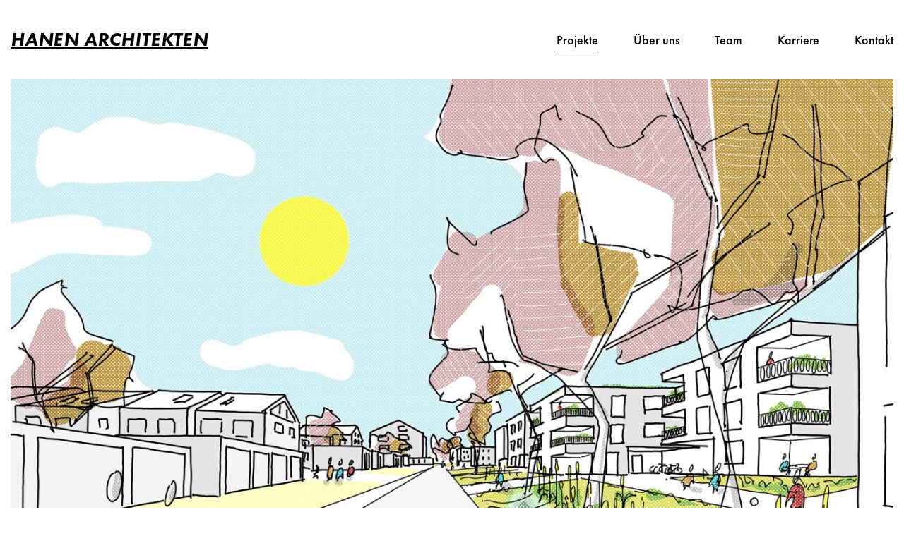

--- FILE ---
content_type: text/html; charset=UTF-8
request_url: https://www.hanen-architekten.de/projekt/noerdlich-zuegelstrasse-kornwestheim
body_size: 8126
content:
<!DOCTYPE html>
<html lang="de">
<head>
<meta charset="UTF-8">
<title>Nördlich Zügelstraße Kornwestheim - Hanen Architekten</title>
<base href="https://www.hanen-architekten.de/">
<meta name="robots" content="index,follow">
<meta name="description" content="Wettbewerb 2021">
<meta name="generator" content="Contao Open Source CMS">
<meta name="viewport" content="width=device-width,initial-scale=1.0">
<style>#wrapper{width:100%;margin:0 auto}</style>
<link rel="stylesheet" href="assets/css/layout.min.css,responsive.min.css,reset.min.css,form.min.css,col...-45bf94ea.css"><script src="assets/js/jquery.min.js-c31f118d.js"></script><link rel="shortcut icon" type="image/x-icon" href="https://www.hanen-architekten.de/share/favicon-hanen-architekten.ico"><link rel="apple-touch-icon" href="https://www.hanen-architekten.de/share/favicon-apple-touch-icon-hanen-architekten.png"><link href="files/scripts/aos.css" rel="stylesheet">
<script src="files/scripts/aos.js"></script>
</head>
<body id="top" class="bigger">
<div id="wrapper">
<header id="header">
<div class="inside">
<!-- indexer::stop -->
<nav class="mod_navigation mainnavi block">
<a href="projekt/noerdlich-zuegelstrasse-kornwestheim#skipNavigation8" class="invisible">Navigation überspringen</a>
<ul class="level_1">
<li class="trail first"><a href="projekte" title="Projekte" class="trail first">Projekte</a></li>
<li><a href="ueber-uns" title="Über uns">Über uns</a></li>
<li><a href="team" title="Team">Team</a></li>
<li class="karrierepage"><a href="karriere" title="Karriere" class="karrierepage">Karriere</a></li>
<li class="last"><a href="kontakt" title="Kontakt" class="last">Kontakt</a></li>
</ul>
<span id="skipNavigation8" class="invisible"></span>
</nav>
<!-- indexer::continue -->
<!-- indexer::stop -->
<nav class="mod_navigation mobnavi block">
<a href="projekt/noerdlich-zuegelstrasse-kornwestheim#skipNavigation23" class="invisible">Navigation überspringen</a>
<ul class="level_1">
<li class="trail first"><a href="projekte" title="Projekte" class="trail first">Projekte</a></li>
<li><a href="ueber-uns" title="Über uns">Über uns</a></li>
<li><a href="team" title="Team">Team</a></li>
<li class="karrierepage"><a href="karriere" title="Karriere" class="karrierepage">Karriere</a></li>
<li class="last"><a href="kontakt" title="Kontakt" class="last">Kontakt</a></li>
</ul>
<span id="skipNavigation23" class="invisible"></span>
</nav>
<!-- indexer::continue -->
<div class="logo">
<a href="https://www.hanen-architekten.de" title="Zur Startseite">HANEN ARCHITEKTEN</a>
</div>
<div class="mmenueswitch"> </div>
<div class="mmenueclose"> </div>            </div>
</header>
<div id="container">
<main id="main">
<div class="inside">
<div class="mod_article block" id="article-3">
<div class="mod_newsreader projectfull block">
<div class="layout_full block" itemscope itemtype="http://schema.org/Article">
<div class="ce_image block">
<figure class="image_container">
<a href="files/upload/projekte/2112_Korn-Z%C3%BCgelstr/Perspektive%202%20Kopie_Variante.jpg"data-lightbox="lbcommon">
<img src="assets/images/3/Perspektive%202%20Kopie_Variante-91981375.jpg" width="1360" height="1020" alt="" loading="lazy">
</a>
</figure>
</div>
<div class="wrap">
<div class="ce_text block">
<h1>Nördlich Zügelstraße Kornwestheim</h1>
<h2>Wettbewerb, 2021</h2>
<p>Der Ort erfordert eine städtebauliche Struktur, die in der Lage ist, zwischen dem angrenzenden Städtebau der 70er Jahre im Süden und den Gartenhausgebieten im Norden zu vermitteln und gleichzeitig eine eigene Identität zu entwickeln. Zudem liegt das Gebiet nördlich Zügelstraße in einer wichtigen Kaltluftentstehungszone und steht somit im Spannungsfeld zwischen zu erreichender baulicher Dichte und einer Durchlässigkeit zur Landschaft hin. Die Verknüpfung mit dem Bestehenden wird durch Einbuchtungen in der Quartiersstruktur erreicht. Grüne Finger verknüpfen eine vorgelagerte Zone aus öffentlichem Grün im Süden mit den Gemeinschaftsbereichen im Norden und bilden somit einen sukzessiven Übergang zur Landschaft. Im Westen schafft ein Grünpuffer mit Quartiersgärten Distanz zur Ludwigsburger Straße.</p>
<p>Die Motive aus den umgebenden Stadtstrukturen der 70er Jahre bieten ein robustes Gerüst für das Quartier nördlich Zügelstraße. Gegeneinander versetzte Baukörper, Kombination und Wiederholung ermöglichen eine Adaption des städtebaulichen Konzepts an die vorherrschenden klimatischen Bedingungen. Durch Gewährleistung der Durchströmbarkeit entstehen hierbei keine neuen Hitzeinseln.</p>
<p>Versprünge in den Baukörpern rhythmisieren den Raum und bieten eine erlebbare Kleinteiligkeit und spannungsvolle, maßstabsgerechte Räume und grüne Wohnhöfe. Somit ergibt sich eine harmonische Integration in Stadtstruktur und Mikroklima. Die Höhenentwicklung folgt dabei der Topographie. Entlang der Ludwigsburger Straße orientieren sich höhere Gebäude vornehmlich um einen ruhigen Innenhof, ein Hochpunkt markiert den Quartiersplatz mit den öffentlichen Funktionen. Nach Westen hin wird die Bebauung, analog ihren Nachbarn, niedriger. Alle untereinander verbundenen Wohnhöfe bilden mit dem Gemeinschaftsgrün die Bühne für eine lebendige Stadtteilgemeinschaft.</p>
</div>
<div class="ce_image block">
<figure class="image_container">
<a href="files/upload/projekte/2112_Korn-Z%C3%BCgelstr/Schwarzplan.jpg"data-lightbox="lbcommon">
<img src="assets/images/3/Schwarzplan-2a6f3762.jpg" width="900" height="597" alt="">
</a>
</figure>
</div>
<div class="ce_image block">
<figure class="image_container">
<a href="files/upload/projekte/2112_Korn-Z%C3%BCgelstr/AXO%20Struktur.jpg" title="Axonometrie Stadtstruktur"data-lightbox="lbcommon">
<img src="assets/images/b/AXO%20Struktur-b7093e2d.jpg" width="900" height="670" alt="">
</a>
<figcaption class="caption" style="max-width:900px;">Axonometrie Stadtstruktur</figcaption>
</figure>
</div>
<div class="ce_image block">
<figure class="image_container">
<a href="files/upload/projekte/2112_Korn-Z%C3%BCgelstr/ICON%201.jpg"data-lightbox="lbcommon">
<img src="assets/images/e/ICON%201-13f4dd56.jpg" width="900" height="472" alt="">
</a>
</figure>
</div>
<div class="ce_text block">
<p>Grundkonzept der Freiräume ist die Gestaltung eines durchgängigen, halböffentlichen Grünraums, der alle Räume organisch miteinander verbindet. Der landschaftliche Charakter des Freiraums ist durch lockere Baumpflanzungen (heimische und Zukunftsbaumarten) und naturnahe Wiesen gekennzeichnet. Die weiten Wiesenflächen bilden einen organischen Übergang in die angrenzenden Landschaftsräume und sichern den Luftaustausch. Die Vegetation schafft ein naturnahes Bild, Schatten und ermöglicht eine extensive Pflege. Der gemeinschaftliche Freiraum ist von Fußwegen durchzogen, die die Gebäude erschließen. Kurze Zufahrten sichern auch den Zugang für Feuerwehr und Anlieferung im sonst autofreien Quartier.</p>
<p>Das Grün des Gesamtquartiers ist zudem durch kleine Plätzchen akzentuiert, die die Eingänge der Gebäude zusammenbinden und so einzelne Nachbarschaften bilden. Ein größerer Platz liegt Zentrum zwischen KITA und Anwohner Café. Dieser bietet Spiel- Bewegungs- und Aufenthaltsangebote für Anwohner und Kinder.&nbsp; Zusätzlich sind kleinere Spielmöglichkeiten in der Nähe der Hauseingänge eingestreut.</p>
<p>An die einzelnen Baukörper sind kleinere private Gartenbereiche angelagert, die durch das Hochparterre und naturnahe Bepflanzung auch Privatheit genießen. Der Höhenunterschied zum Gemeinschaftsgrün wird durch Mäuerchen und bepflanzte Böschungen bewältigt.&nbsp; Die Böschungen passen sich in die landschaftliche Gestaltung des Gemeinschaftsgrün ein. Die niedrigen Trockenmauern akzentuieren den Freiraum und bieten Lebensraum für Kleintiere.</p>
</div>
<div class="ce_image block">
<figure class="image_container">
<a href="files/upload/projekte/2112_Korn-Z%C3%BCgelstr/ICON%202.jpg"data-lightbox="lbcommon">
<img src="assets/images/c/ICON%202-e8feb2f8.jpg" width="900" height="472" alt="">
</a>
</figure>
</div>
<div class="ce_text block">
<p>Vorgeschlagen werden ein ganzheitliches, klimaangepasstes Gesamtkonzept und die Schaffung eines natürlichen Wasserhaushaltes. Regenwasser wird im Quartier dezentral und oberflächig bewirtschaftet. Gründächer mit Regenwassereinstau, Retentions- und Versickerungsflächen puffern gemäß dem Prinzip der Schwammstadt die Effekte von Starkregenereignissen und Hitzeperioden ab.</p>
<p>Im gemeinschaftlichen Freiraum liegen Retentionsmulden, die miteinander gekoppelt sind.&nbsp; Sie ermöglichen die Versickerung und verzögerte Ableitung des Niederschlagswassers von Wegen und Gebäuden und schaffen einen weiteren Aspekt des bewegten Gesamtgeländes. Das Wasser wird entlang der Wege über offene Rinne oberflächlich in die Mulden eingeleitet. Durch Abdichtung in Teilbereichen werden in den Mulden zudem feuchte Senken für Flora und Kleinfauna erzeugt. Dies hat verschiedene Auswirkungen: Eine Verbesserung des Mikroklimas, markante Punkte zur Orientierung, Naturerfahrung für die Bewohner und Bildung von Identität und Identifikation mit dem Ort.</p>
</div>
<div class="ce_image block">
<figure class="image_container">
<a href="files/upload/projekte/2112_Korn-Z%C3%BCgelstr/LP%201000.jpg"data-lightbox="lbcommon">
<img src="assets/images/a/LP%201000-84e22aea.jpg" width="900" height="670" alt="">
</a>
</figure>
</div>
<div class="ce_image block">
<figure class="image_container">
<a href="files/upload/projekte/2112_Korn-Z%C3%BCgelstr/AXO%20Nutzung.jpg" title="Axonometrie Nutzungen"data-lightbox="lbcommon">
<img src="assets/images/c/AXO%20Nutzung-6c40ce09.jpg" width="900" height="670" alt="">
</a>
<figcaption class="caption" style="max-width:900px;">Axonometrie Nutzungen</figcaption>
</figure>
</div>
<div class="ce_image block">
<figure class="image_container">
<a href="files/upload/projekte/2112_Korn-Z%C3%BCgelstr/Perspektive%201%20Kopie_Variante.jpg" title="Blick auf den Quartiersplatz"data-lightbox="lbcommon">
<img src="assets/images/8/Perspektive%201%20Kopie_Variante-8ad3bb85.jpg" width="900" height="675" alt="">
</a>
<figcaption class="caption" style="max-width:900px;">Blick auf den Quartiersplatz</figcaption>
</figure>
</div>
<div class="ce_image block">
<figure class="image_container">
<a href="files/upload/projekte/2112_Korn-Z%C3%BCgelstr/LP%20500.jpg"data-lightbox="lbcommon">
<img src="assets/images/a/LP%20500-4c6d2715.jpg" width="900" height="670" alt="">
</a>
</figure>
</div>
<div class="ce_text block">
<p>Das Mobilitätskonzept basiert auf der Idee einer autofreien Nachbarschaft.</p>
<p>Ein ausgeprägtes Fuß- und Radwegenetz bietet ein eine gute Anbindung an Radwege und die Bushaltestelle auf der Ludwigsburger Allee sowie den mobility-hub. Um ein niedrigschwelliges Angebot zu schaffen und den Radverkehr zu stärken, sind sämtliche Fahrradstellplätze der Bewohner im Eingangsbereich untergebracht, optional natürlich verschließbar. Fahrradstellplätze für Besucher sind in den eingangsnahen Grünflächen eingestreut. Der mobility-hub ist auf zwei Ebenen aufgeteilt. Oberirdisch befinden sich die Stellplätze für sharing-E-bikes und Lastenräder sowie der Aufzug, der einen barrierefreien Zugang zu dem in der Tiefgarage untergebrachten E-car-sharing darstellt.</p>
<p>Besucherstellplätze sind im straßenbegleitenden Grünraum nahe der jeweiligen Eingänge eingebettet. Sämtliche Anwohner-KFZ-Stellplätze sind in der Tiefgarage untergebracht, diese wird jeweils über die Erschließungskerne der Wohnhäuser erreicht.</p>
<p>Die Tiefgarage ist überhöht ausgeprägt und bietet so die Möglichkeit, mehrere Funktionen aufzunehmen. Abhol- und Bring-/Lieferzonen für Fahrdienst und Pflege gewährleisten eine komplette Barrierefreiheit des Quartiers. Paketstationen an den Treppenkernen werden von verschiedenen Paketdiensten angefahren, wodurch das Quartier oberirdisch frei von alltäglichem Lieferverkehr bleibt. Die Müllräume der einzelnen Häuser sind an ebenfalls an die Tiefgarage angebunden. Vorgeschlagen wird ein Quartiersservice, der den Müll gesammelt zur Abholstelle der Müllabfuhr bringt. Die Zufahrt zur Tiefgarage ist über eine Schließanlage gesichert. Den Code zur Zufahrt erhalten nur Berechtigte. Tageslichtöffnungen mit bepflanzten Tiefhöfen geben der Garage eine angenehme und angstfreie Atmosphäre und Tageslichtorientierung.</p>
</div>
<div class="ce_image block">
<figure class="image_container">
<a href="files/upload/projekte/2112_Korn-Z%C3%BCgelstr/SN%200500.jpg" title="Quartiersschnitt"data-lightbox="lbcommon">
<img src="assets/images/8/SN%200500-265b79cb.jpg" width="900" height="106" alt="">
</a>
<figcaption class="caption" style="max-width:900px;">Quartiersschnitt</figcaption>
</figure>
</div>
<div class="ce_image block">
<figure class="image_container">
<a href="files/upload/projekte/2112_Korn-Z%C3%BCgelstr/ANS%200500.jpg" title="Quartiersansicht"data-lightbox="lbcommon">
<img src="assets/images/1/ANS%200500-acf96d3a.jpg" width="900" height="106" alt="">
</a>
<figcaption class="caption" style="max-width:900px;">Quartiersansicht</figcaption>
</figure>
</div>
<div class="ce_image block">
<figure class="image_container">
<a href="files/upload/projekte/2112_Korn-Z%C3%BCgelstr/AXO%20Energiekonzept.jpg" title="Spielflur"data-lightbox="lbcommon">
<img src="assets/images/6/AXO%20Energiekonzept-a7ca8534.jpg" width="900" height="670" alt="">
</a>
<figcaption class="caption" style="max-width:900px;">Energiekonzept</figcaption>
</figure>
</div>
<div class="ce_image block">
<figure class="image_container">
<a href="files/upload/projekte/2112_Korn-Z%C3%BCgelstr/ICON%20Quartiersapp.jpg"data-lightbox="lbcommon">
<img src="assets/images/4/ICON%20Quartiersapp-d2ec1612.jpg" width="600" height="586" alt="">
</a>
</figure>
</div>
<div class="ce_text block">
<table style="border-collapse: collapse; width: 100%; height: 273px;" border="1">
<tbody>
<tr style="height: 44px;">
<td style="width: 25.1007%; height: 44px;">
<p><strong>&nbsp;</strong></p>
</td>
<td style="width: 74.8993%; height: 44px;">&nbsp;</td>
</tr>
<tr style="height: 61px;">
<td style="width: 25.1007%; height: 61px;">
<p><strong>Nutzung</strong></p>
</td>
<td style="width: 74.8993%; height: 61px;">Städtebauliche Planung eines Wohngebiets</td>
</tr>
<tr style="height: 16px;">
<td style="width: 25.1007%; height: 16px;"><strong>Verfahrensart</strong></td>
<td style="width: 74.8993%; height: 16px;">Wettbewerb</td>
</tr>
<tr style="height: 16px;">
<td style="width: 25.1007%; height: 16px;"><strong>Zeitraum</strong></td>
<td style="width: 74.8993%; height: 16px;">2020</td>
</tr>
<tr style="height: 16px;">
<td style="width: 25.1007%; height: 16px;"><strong>Ort</strong></td>
<td style="width: 74.8993%; height: 16px;">Kornwestheim, Nördlich Zügelstraße</td>
</tr>
<tr style="height: 44px;">
<td style="width: 25.1007%; height: 44px;"><strong>Ausloberin</strong></td>
<td style="width: 74.8993%; height: 44px;">
<p class="p1">Stadt Kornwestheim</p>
</td>
</tr>
<tr style="height: 44px;">
<td style="width: 25.1007%; height: 44px;"><strong>Team</strong></td>
<td style="width: 74.8993%; height: 44px;">
<p>M. Hanen, F. Kontogiannopoulos</p>
</td>
</tr>
<tr>
<td style="width: 25.1007%;"><strong>Landschaftsarchitektur<br></strong></td>
<td style="width: 74.8993%;">
<p>BHM Planungsgesellschaft mbH</p>
</td>
</tr>
<tr style="height: 16px;">
<td style="width: 25.1007%; height: 16px;">&nbsp;</td>
<td style="width: 74.8993%; height: 16px;">&nbsp;</td>
</tr>
</tbody>
</table>
</div>
</div>
</div>
<!-- indexer::stop -->
<p class="back"><a href="javascript:history.go(-1)" title="Zurück">Zurück</a></p>
<!-- indexer::continue -->
</div>
<h2 class="ce_headline mopro_header">
Weitere Projekte</h2>
<div data-aos="fade-up">
<!-- indexer::stop -->
<div class="mod_newslist projectlist block">
<div class="layout_latest arc_1 block first even" itemscope itemtype="http://schema.org/Article">
<figure class="image_container float_above">
<a href="projekt/wohnhaeuser-spoeck" title="Den Artikel lesen: Wohnhäuser Spöck">
<img src="assets/images/c/spo%CC%88_03-97561800.jpg" width="600" height="839" alt="" loading="lazy">
</a>
</figure>
<a href="projekt/wohnhaeuser-spoeck" title="Wohnhäuser Spöck">
<div class="newsdesc">
<h2 itemprop="name">Wohnhäuser Spöck</h2>
<div class="ce_text block" itemprop="description">
<p>Stutensee</p>
<p>2003-2006</p>		</div>
</div>
</a>
</div>
<div class="layout_latest arc_1 block odd" itemscope itemtype="http://schema.org/Article">
<figure class="image_container float_above">
<a href="projekt/wohnquartier-unter-linden" title="Den Artikel lesen: Wohnquartier Unter Linden">
<img src="assets/images/3/wdrsdf_23-934aa870.jpg" width="600" height="900" alt="" loading="lazy">
</a>
</figure>
<a href="projekt/wohnquartier-unter-linden" title="Wohnquartier Unter Linden">
<div class="newsdesc">
<h2 itemprop="name">Wohnquartier Unter Linden</h2>
<div class="ce_text block" itemprop="description">
<p>Köln</p>
<p>2011-2015</p>		</div>
</div>
</a>
</div>
<div class="layout_latest arc_1 block even" itemscope itemtype="http://schema.org/Article">
<figure class="image_container float_above">
<a href="projekt/jacobushof" title="Den Artikel lesen: Jacobushof">
<img src="assets/images/c/hdjcbh_26-9c9b67b4.jpg" width="600" height="800" alt="" loading="lazy">
</a>
</figure>
<a href="projekt/jacobushof" title="Jacobushof">
<div class="newsdesc">
<h2 itemprop="name">Jacobushof</h2>
<div class="ce_text block" itemprop="description">
<p>Hilden</p>
<p>2012-2015</p>		</div>
</div>
</a>
</div>
<div class="layout_latest arc_1 block odd" itemscope itemtype="http://schema.org/Article">
<figure class="image_container float_above">
<a href="projekt/wohnensemble-schollstrasse" title="Den Artikel lesen: Wohnensemble Schollstraße">
<img src="assets/images/6/wnhm_06%20Kopie-01516a42.jpg" width="600" height="900" alt="" loading="lazy">
</a>
</figure>
<a href="projekt/wohnensemble-schollstrasse" title="Wohnensemble Schollstraße">
<div class="newsdesc">
<h2 itemprop="name">Wohnensemble Schollstraße</h2>
<div class="ce_text block" itemprop="description">
<p>Weinheim</p>
<p>2013-2017</p>		</div>
</div>
</a>
</div>
<div class="layout_latest arc_1 block even" itemscope itemtype="http://schema.org/Article">
<figure class="image_container float_above">
<a href="projekt/franklin-c5" title="Den Artikel lesen: Franklin C5">
<img src="assets/images/f/H25_%20%284%29-b556dcf0.jpg" width="600" height="540" alt="" loading="lazy">
</a>
</figure>
<a href="projekt/franklin-c5" title="Franklin C5">
<div class="newsdesc">
<h2 itemprop="name">Franklin C5</h2>
<div class="ce_text block" itemprop="description">
<p>Mannheim</p>
<p>2020-2023</p>		</div>
</div>
</a>
</div>
<div class="layout_latest arc_1 block odd" itemscope itemtype="http://schema.org/Article">
<figure class="image_container float_above">
<a href="projekt/bad-schoenborn-langenbruecken-west" title="Den Artikel lesen: Bad Schönborn&lt;br&gt;Langenbrücken West">
<img src="assets/images/a/Auen-000eb094.jpg" width="600" height="480" alt="" loading="lazy">
</a>
</figure>
<a href="projekt/bad-schoenborn-langenbruecken-west" title="Bad Schönborn<br>Langenbrücken West">
<div class="newsdesc">
<h2 itemprop="name">Bad Schönborn<br>Langenbrücken West</h2>
<div class="ce_text block" itemprop="description">
<p>Mehrfachbeauftragung</p>
<p>2022</p>		</div>
</div>
</a>
</div>
</div>
<!-- indexer::continue -->
</div>
</div>
<div class="scrollup">
<a href="projekt/noerdlich-zuegelstrasse-kornwestheim#top" title="Top"><img src="files/layout/pfeil_hoch.png" width="45" height="45" alt="Pfeil nach oben"></a>
</div>              </div>
</main>
</div>
<footer id="footer">
<div class="inside">
<div class="footmid">
<a href="datenschutz">Datenschutz</a>
<a href="impressum">Impressum</a>
</div>
<div style="clear:both;"></div>            </div>
</footer>
</div>
<script src="assets/jquery-ui/js/jquery-ui.min.js?v=1.13.2"></script>
<script>jQuery(function($){$(document).accordion({heightStyle:'content',header:'.toggler',collapsible:!0,create:function(event,ui){ui.header.addClass('active');$('.toggler').attr('tabindex',0)},activate:function(event,ui){ui.newHeader.addClass('active');ui.oldHeader.removeClass('active');$('.toggler').attr('tabindex',0)}})})</script>
<script src="assets/colorbox/js/colorbox.min.js?v=1.6.6"></script>
<script>jQuery(function($){$('a[data-lightbox]').map(function(){$(this).colorbox({loop:!0,rel:$(this).attr('data-lightbox'),maxWidth:'100%',maxHeight:'100%',innerWidth:'100%',innerHeight:'90%',fixed:!0,current:"{current} / {total}"})})})</script>
<!--
<script type="text/javascript">$(".mmenueswitch").click(function(){if($(".mod_navigation").is(":hidden")){$(".mod_navigation").slideDown("fast")}else{$(".mod_navigation").slideUp("fast")}})</script>
-->
<script>$('.mmenueswitch').click(function(){$('.mod_navigation').toggleClass("navshow");$('.mmenueclose').toggleClass("closeshow")})</script>
<script>$('.mmenueclose').click(function(){$('.mod_navigation').toggleClass("navshow");$('.mmenueclose').toggleClass("closeshow")})</script>
<script type="text/javascript">$('a[href*="#"]').not('[href="#"]').not('[href="#0"]').click(function(event){if(location.pathname.replace(/^\//,'')==this.pathname.replace(/^\//,'')&&location.hostname==this.hostname){var target=$(this.hash);target=target.length?target:$('[name='+this.hash.slice(1)+']');if(target.length){event.preventDefault();$('html, body').animate({scrollTop:target.offset().top},500,function(){var $target=$(target);$target.focus();if($target.is(":focus")){return!1}else{$target.attr('tabindex','-1');$target.focus()}})}}})</script>
<script type="text/javascript">$(document).ready(function(){$(window).scroll(function(){if($(this).scrollTop()>160){$(".scrollup").fadeIn()}else{$(".scrollup").fadeOut()}})})</script>
<script>AOS.init({disable:'mobile',offset:0,easing:'ease-in-out-sine'})</script>
<script>$(document).scroll(function(){if($(window).scrollTop()>50){$("body").addClass("smaller");$("body").removeClass("bigger")}else if($(window).scrollTop()<50){$("body").removeClass("smaller");$("body").addClass("bigger")}})</script>
<script type="application/ld+json">
{
    "@context": "https:\/\/schema.org",
    "@graph": [
        {
            "@type": "WebPage"
        },
        {
            "@id": "#\/schema\/news\/80",
            "@type": "NewsArticle",
            "author": {
                "@type": "Person",
                "name": "Hanen"
            },
            "datePublished": "2021-12-14T09:38:00+01:00",
            "description": "Wettbewerb\n2021",
            "headline": "Nördlich Zügelstraße Kornwestheim",
            "image": {
                "@id": "#\/schema\/image\/37256ab4-5cb9-11ec-b915-001a4a0504d0",
                "@type": "ImageObject",
                "contentUrl": "\/files\/upload\/projekte\/2112_Korn-Z%C3%BCgelstr\/LP%20500.jpg"
            },
            "text": "Nördlich Zügelstraße Kornwestheim\nWettbewerb, 2021\nDer Ort erfordert eine städtebauliche Struktur, die in der Lage ist, zwischen dem angrenzenden Städtebau der 70er Jahre im Süden und den Gartenhausgebieten im Norden zu vermitteln und gleichzeitig eine eigene Identität zu entwickeln. Zudem liegt das Gebiet nördlich Zügelstraße in einer wichtigen Kaltluftentstehungszone und steht somit im Spannungsfeld zwischen zu erreichender baulicher Dichte und einer Durchlässigkeit zur Landschaft hin. Die Verknüpfung mit dem Bestehenden wird durch Einbuchtungen in der Quartiersstruktur erreicht. Grüne Finger verknüpfen eine vorgelagerte Zone aus öffentlichem Grün im Süden mit den Gemeinschaftsbereichen im Norden und bilden somit einen sukzessiven Übergang zur Landschaft. Im Westen schafft ein Grünpuffer mit Quartiersgärten Distanz zur Ludwigsburger Straße.\nDie Motive aus den umgebenden Stadtstrukturen der 70er Jahre bieten ein robustes Gerüst für das Quartier nördlich Zügelstraße. Gegeneinander versetzte Baukörper, Kombination und Wiederholung ermöglichen eine Adaption des städtebaulichen Konzepts an die vorherrschenden klimatischen Bedingungen. Durch Gewährleistung der Durchströmbarkeit entstehen hierbei keine neuen Hitzeinseln.\nVersprünge in den Baukörpern rhythmisieren den Raum und bieten eine erlebbare Kleinteiligkeit und spannungsvolle, maßstabsgerechte Räume und grüne Wohnhöfe. Somit ergibt sich eine harmonische Integration in Stadtstruktur und Mikroklima. Die Höhenentwicklung folgt dabei der Topographie. Entlang der Ludwigsburger Straße orientieren sich höhere Gebäude vornehmlich um einen ruhigen Innenhof, ein Hochpunkt markiert den Quartiersplatz mit den öffentlichen Funktionen. Nach Westen hin wird die Bebauung, analog ihren Nachbarn, niedriger. Alle untereinander verbundenen Wohnhöfe bilden mit dem Gemeinschaftsgrün die Bühne für eine lebendige Stadtteilgemeinschaft.\nAxonometrie Stadtstruktur\nGrundkonzept der Freiräume ist die Gestaltung eines durchgängigen, halböffentlichen Grünraums, der alle Räume organisch miteinander verbindet. Der landschaftliche Charakter des Freiraums ist durch lockere Baumpflanzungen (heimische und Zukunftsbaumarten) und naturnahe Wiesen gekennzeichnet. Die weiten Wiesenflächen bilden einen organischen Übergang in die angrenzenden Landschaftsräume und sichern den Luftaustausch. Die Vegetation schafft ein naturnahes Bild, Schatten und ermöglicht eine extensive Pflege. Der gemeinschaftliche Freiraum ist von Fußwegen durchzogen, die die Gebäude erschließen. Kurze Zufahrten sichern auch den Zugang für Feuerwehr und Anlieferung im sonst autofreien Quartier.\nDas Grün des Gesamtquartiers ist zudem durch kleine Plätzchen akzentuiert, die die Eingänge der Gebäude zusammenbinden und so einzelne Nachbarschaften bilden. Ein größerer Platz liegt Zentrum zwischen KITA und Anwohner Café. Dieser bietet Spiel- Bewegungs- und Aufenthaltsangebote für Anwohner und Kinder.  Zusätzlich sind kleinere Spielmöglichkeiten in der Nähe der Hauseingänge eingestreut.\nAn die einzelnen Baukörper sind kleinere private Gartenbereiche angelagert, die durch das Hochparterre und naturnahe Bepflanzung auch Privatheit genießen. Der Höhenunterschied zum Gemeinschaftsgrün wird durch Mäuerchen und bepflanzte Böschungen bewältigt.  Die Böschungen passen sich in die landschaftliche Gestaltung des Gemeinschaftsgrün ein. Die niedrigen Trockenmauern akzentuieren den Freiraum und bieten Lebensraum für Kleintiere.\nVorgeschlagen werden ein ganzheitliches, klimaangepasstes Gesamtkonzept und die Schaffung eines natürlichen Wasserhaushaltes. Regenwasser wird im Quartier dezentral und oberflächig bewirtschaftet. Gründächer mit Regenwassereinstau, Retentions- und Versickerungsflächen puffern gemäß dem Prinzip der Schwammstadt die Effekte von Starkregenereignissen und Hitzeperioden ab.\nIm gemeinschaftlichen Freiraum liegen Retentionsmulden, die miteinander gekoppelt sind.  Sie ermöglichen die Versickerung und verzögerte Ableitung des Niederschlagswassers von Wegen und Gebäuden und schaffen einen weiteren Aspekt des bewegten Gesamtgeländes. Das Wasser wird entlang der Wege über offene Rinne oberflächlich in die Mulden eingeleitet. Durch Abdichtung in Teilbereichen werden in den Mulden zudem feuchte Senken für Flora und Kleinfauna erzeugt. Dies hat verschiedene Auswirkungen: Eine Verbesserung des Mikroklimas, markante Punkte zur Orientierung, Naturerfahrung für die Bewohner und Bildung von Identität und Identifikation mit dem Ort.\nAxonometrie Nutzungen\nBlick auf den Quartiersplatz\nDas Mobilitätskonzept basiert auf der Idee einer autofreien Nachbarschaft.\nEin ausgeprägtes Fuß- und Radwegenetz bietet ein eine gute Anbindung an Radwege und die Bushaltestelle auf der Ludwigsburger Allee sowie den mobility-hub. Um ein niedrigschwelliges Angebot zu schaffen und den Radverkehr zu stärken, sind sämtliche Fahrradstellplätze der Bewohner im Eingangsbereich untergebracht, optional natürlich verschließbar. Fahrradstellplätze für Besucher sind in den eingangsnahen Grünflächen eingestreut. Der mobility-hub ist auf zwei Ebenen aufgeteilt. Oberirdisch befinden sich die Stellplätze für sharing-E-bikes und Lastenräder sowie der Aufzug, der einen barrierefreien Zugang zu dem in der Tiefgarage untergebrachten E-car-sharing darstellt.\nBesucherstellplätze sind im straßenbegleitenden Grünraum nahe der jeweiligen Eingänge eingebettet. Sämtliche Anwohner-KFZ-Stellplätze sind in der Tiefgarage untergebracht, diese wird jeweils über die Erschließungskerne der Wohnhäuser erreicht.\nDie Tiefgarage ist überhöht ausgeprägt und bietet so die Möglichkeit, mehrere Funktionen aufzunehmen. Abhol- und Bring-\/Lieferzonen für Fahrdienst und Pflege gewährleisten eine komplette Barrierefreiheit des Quartiers. Paketstationen an den Treppenkernen werden von verschiedenen Paketdiensten angefahren, wodurch das Quartier oberirdisch frei von alltäglichem Lieferverkehr bleibt. Die Müllräume der einzelnen Häuser sind an ebenfalls an die Tiefgarage angebunden. Vorgeschlagen wird ein Quartiersservice, der den Müll gesammelt zur Abholstelle der Müllabfuhr bringt. Die Zufahrt zur Tiefgarage ist über eine Schließanlage gesichert. Den Code zur Zufahrt erhalten nur Berechtigte. Tageslichtöffnungen mit bepflanzten Tiefhöfen geben der Garage eine angenehme und angstfreie Atmosphäre und Tageslichtorientierung.\nQuartiersschnitt\nQuartiersansicht\nEnergiekonzept\n \n \nNutzung\nStädtebauliche Planung eines Wohngebiets\nVerfahrensart Wettbewerb\nZeitraum 2020\nOrt Kornwestheim, Nördlich Zügelstraße\nAusloberin\nStadt Kornwestheim\nTeam\nM. Hanen, F. Kontogiannopoulos\nLandschaftsarchitektur\nBHM Planungsgesellschaft mbH\n   ",
            "url": "projekt\/noerdlich-zuegelstrasse-kornwestheim"
        },
        {
            "@id": "#\/schema\/image\/4346758d-9085-11eb-b8d9-001a4a150862",
            "@type": "ImageObject",
            "contentUrl": "\/assets\/images\/c\/spo%CC%88_03-97561800.jpg"
        },
        {
            "@id": "#\/schema\/image\/afb27412-ad10-11eb-8817-001a4a0504d0",
            "@type": "ImageObject",
            "contentUrl": "\/assets\/images\/3\/wdrsdf_23-934aa870.jpg"
        },
        {
            "@id": "#\/schema\/image\/332e8435-ad11-11eb-8817-001a4a0504d0",
            "@type": "ImageObject",
            "contentUrl": "\/assets\/images\/c\/hdjcbh_26-9c9b67b4.jpg"
        },
        {
            "@id": "#\/schema\/image\/72225d40-ad11-11eb-8817-001a4a0504d0",
            "@type": "ImageObject",
            "contentUrl": "\/assets\/images\/6\/wnhm_06%20Kopie-01516a42.jpg"
        },
        {
            "@id": "#\/schema\/image\/a1ccde1e-6369-11ee-9485-001a4a150862",
            "@type": "ImageObject",
            "contentUrl": "\/assets\/images\/f\/H25_%20%284%29-b556dcf0.jpg"
        },
        {
            "@id": "#\/schema\/image\/dbfb7d75-3462-11ee-af36-001a4a0504d0",
            "@type": "ImageObject",
            "contentUrl": "\/assets\/images\/a\/Auen-000eb094.jpg"
        }
    ]
}
</script>
<script type="application/ld+json">
{
    "@context": "https:\/\/schema.contao.org",
    "@graph": [
        {
            "@type": "Page",
            "fePreview": false,
            "groups": [],
            "noSearch": false,
            "pageId": 4,
            "protected": false,
            "title": "Nördlich Zügelstraße Kornwestheim"
        }
    ]
}
</script></body>
</html>

--- FILE ---
content_type: text/css
request_url: https://www.hanen-architekten.de/assets/css/layout.min.css,responsive.min.css,reset.min.css,form.min.css,col...-45bf94ea.css
body_size: 8788
content:
body,form,figure{margin:0;padding:0}img{border:0}header,footer,nav,section,aside,article,figure,figcaption{display:block}body{font-size:100.01%}select,input,textarea{font-size:99%}#container,.inside{position:relative}#main,#left,#right{float:left;position:relative}#main{width:100%}#left{margin-left:-100%}#right{margin-right:-100%}#footer{clear:both}#main .inside{min-height:1px}.ce_gallery>ul,.content-gallery>ul{margin:0;padding:0;overflow:hidden;list-style:none}.ce_gallery>ul li,.content-gallery>ul li{float:left}.ce_gallery>ul li.col_first,.content-gallery>ul li.col_first{clear:left}.float_left,.media--left>figure{float:left}.float_right,.media--right>figure{float:right}.block{overflow:hidden}.media{display:flow-root}.clear,#clear{height:.1px;font-size:.1px;line-height:.1px;clear:both}.invisible{border:0;clip:rect(0 0 0 0);height:1px;margin:-1px;overflow:hidden;padding:0;position:absolute;width:1px}.custom{display:block}#container:after,.custom:after{content:"";display:table;clear:both}
@media (max-width:767px){#wrapper{margin:0;width:auto}#container{padding-left:0;padding-right:0}#main,#left,#right{float:none;width:auto}#left{right:0;margin-left:0}#right{margin-right:0}}img{max-width:100%;height:auto}.audio_container audio{max-width:100%}.video_container video{max-width:100%;height:auto}.aspect,.responsive{position:relative;height:0}.aspect iframe,.responsive iframe{position:absolute;top:0;left:0;width:100%;height:100%}.aspect--16\:9,.responsive.ratio-169{padding-bottom:56.25%}.aspect--16\:10,.responsive.ratio-1610{padding-bottom:62.5%}.aspect--21\:9,.responsive.ratio-219{padding-bottom:42.8571%}.aspect--4\:3,.responsive.ratio-43{padding-bottom:75%}.aspect--3\:2,.responsive.ratio-32{padding-bottom:66.6666%}
header,footer,nav,section,aside,main,article,figure,figcaption{display:block}body,div,h1,h2,h3,h4,h5,h6,p,blockquote,pre,code,ol,ul,li,dl,dt,dd,figure,table,th,td,form,fieldset,legend,input,textarea{margin:0;padding:0}table{border-spacing:0;border-collapse:collapse}caption,th,td{text-align:left;text-align:start;vertical-align:top}abbr,acronym{font-variant:normal;border-bottom:1px dotted #666;cursor:help}blockquote,q{quotes:none}fieldset,img,iframe{border:0}ul{list-style-type:none}sup{vertical-align:text-top}sub{vertical-align:text-bottom}del{text-decoration:line-through}ins{text-decoration:none}body{font:12px/1 "Lucida Grande","Lucida Sans Unicode",Verdana,sans-serif;color:#000}input,button,textarea,select{font-family:inherit;font-size:99%;font-weight:inherit}pre,code{font-family:Monaco,monospace}h1,h2,h3,h4,h5,h6{font-size:100%;font-weight:400}h1{font-size:1.8333em}h2{font-size:1.6667em}h3{font-size:1.5em}h4{font-size:1.3333em}table{font-size:inherit}caption,th{font-weight:700}a{color:#00f}h1,h2,h3,h4,h5,h6{margin-top:1em}h1,h2,h3,h4,h5,h6,p,pre,blockquote,table,ol,ul,form{margin-bottom:12px}
legend{width:100%;display:block;font-weight:700;border:0}input[type=text],input[type=password],input[type=date],input[type=datetime],input[type=email],input[type=number],input[type=search],input[type=tel],input[type=time],input[type=url],input:not([type]),textarea{width:100%;display:inline-block;padding:3px 6px;background:#fff;border:1px solid #ccc;-moz-border-radius:3px;-webkit-border-radius:3px;border-radius:3px;-moz-box-shadow:inset 0 1px 1px #eee;-webkit-box-shadow:inset 0 1px 1px #eee;box-shadow:inset 0 1px 1px #eee;-moz-transition:all .15s linear;-webkit-transition:all .15s linear;-o-transition:all .15s linear;transition:all .15s linear;-moz-box-sizing:border-box;-webkit-box-sizing:border-box;box-sizing:border-box}input[type=text]:focus,input[type=password]:focus,input[type=date]:focus,input[type=datetime]:focus,input[type=email]:focus,input[type=number]:focus,input[type=search]:focus,input[type=tel]:focus,input[type=time]:focus,input[type=url]:focus,input:not([type]):focus,textarea:focus{outline:0;background:#fcfcfc;border-color:#bbb}input[type=file]{cursor:pointer}select,input[type=file]{display:block}form button,input[type=file],input[type=image],input[type=submit],input[type=reset],input[type=button],input[type=radio],input[type=checkbox]{width:auto}textarea,select[multiple],select[size]{height:auto}input[type=radio],input[type=checkbox]{margin:0 3px 0 0}input[type=radio],input[type=checkbox],label{vertical-align:middle}input[disabled],select[disabled],textarea[disabled],input[readonly],select[readonly],textarea[readonly]{cursor:not-allowed;background:#eee}input[type=radio][disabled],input[type=checkbox][disabled],input[type=radio][readonly],input[type=checkbox][readonly]{background:0 0}form button,input[type=submit],.button{display:inline-block;padding:4px 15px 4px 14px;margin-bottom:0;text-align:center;vertical-align:middle;line-height:16px;font-size:11px;color:#000;cursor:pointer;border:1px solid #ccc;-moz-border-radius:3px;-webkit-border-radius:3px;border-radius:3px;background-color:#ececec;background-image:-moz-linear-gradient(top,#fff,#ececec);background-image:-webkit-linear-gradient(top,#fff,#ececec);background-image:-ms-linear-gradient(top,#fff,#ececec);background-image:-o-linear-gradient(top,#fff,#ececec);background-image:linear-gradient(to bottom,#fff,#ececec);background-repeat:repeat-x;-moz-transition:background .15s linear;-webkit-transition:background .15s linear;-o-transition:background .15s linear;transition:background .15s linear}form button:hover,input[type=submit]:hover,.button:hover{text-decoration:none;background-position:0 -15px!important}form button:active,input[type=submit]:active,.button:active{background-color:#e6e6e6;background-position:0 -30px!important}form button.blue,input[type=submit].blue,.button.blue{background-color:#2f96b4;background-image:-moz-linear-gradient(top,#5bc0de,#2f96b4);background-image:-webkit-linear-gradient(top,#5bc0de,#2f96b4);background-image:-ms-linear-gradient(top,#5bc0de,#2f96b4);background-image:-o-linear-gradient(top,#5bc0de,#2f96b4);background-image:linear-gradient(to bottom,#5bc0de,#2f96b4);border-color:#2f96b4;color:#fff}form button.blue:active,input[type=submit].blue:active,.button.blue:active{background-color:#2e95b3}form button.green,input[type=submit].green,.button.green{background-color:#51a351;background-image:-moz-linear-gradient(top,#62c462,#51a351);background-image:-webkit-linear-gradient(top,#62c462,#51a351);background-image:-ms-linear-gradient(top,#62c462,#51a351);background-image:-o-linear-gradient(top,#62c462,#51a351);background-image:linear-gradient(to bottom,#62c462,#51a351);border-color:#51a351;color:#fff}form button.green:active,input[type=submit].green:active,.button.green:active{background-color:#4f9f4f}form button.orange,input[type=submit].orange,.button.orange{background-color:#f89406;background-image:-moz-linear-gradient(top,#fbb450,#f89406);background-image:-webkit-linear-gradient(top,#fbb450,#f89406);background-image:-ms-linear-gradient(top,#fbb450,#f89406);background-image:-o-linear-gradient(top,#fbb450,#f89406);background-image:linear-gradient(to bottom,#fbb450,#f89406);border-color:#f89406;color:#fff}form button.orange:active,input[type=submit].orange:active,.button.orange:active{background-color:#f28f04}form button.red,input[type=submit].red,.button.red{background-color:#bd362f;background-image:-moz-linear-gradient(top,#ee5f5b,#bd362f);background-image:-webkit-linear-gradient(top,#ee5f5b,#bd362f);background-image:-ms-linear-gradient(top,#ee5f5b,#bd362f);background-image:-o-linear-gradient(top,#ee5f5b,#bd362f);background-image:linear-gradient(to bottom,#ee5f5b,#bd362f);border-color:#bd362f;color:#fff}form button.red:active,input[type=submit].red:active,.button.red:active{background-color:#be322b}.widget{margin-bottom:12px}.widget>label{display:block;margin-bottom:6px;font-weight:700}.inline-form .widget{display:inline-block;margin-bottom:0;vertical-align:middle}.horizontal-form .widget:after{content:"";display:table;clear:both}.horizontal-form .widget>label{width:20%;float:left;padding:3px 2% 0 0;text-align:right}.horizontal-form .widget>input,.horizontal-form .widget>textarea{width:78%;float:left}.horizontal-form .widget>fieldset{margin-left:20%}
#colorbox,#cboxOverlay,#cboxWrapper{position:absolute;top:0;left:0;z-index:9999;overflow:hidden;-webkit-transform:translate3d(0,0,0)}#cboxWrapper{max-width:none}#cboxOverlay{position:fixed;width:100%;height:100%}#cboxMiddleLeft,#cboxBottomLeft{clear:left}#cboxContent{position:relative}#cboxLoadedContent{overflow:auto;-webkit-overflow-scrolling:touch}#cboxTitle{margin:0}#cboxLoadingOverlay,#cboxLoadingGraphic{position:absolute;top:0;left:0;width:100%;height:100%}#cboxPrevious,#cboxNext,#cboxClose,#cboxSlideshow{cursor:pointer}.cboxPhoto{float:left;margin:auto;border:0;display:block;max-width:none;-ms-interpolation-mode:bicubic}.cboxIframe{width:100%;height:100%;display:block;border:0;padding:0;margin:0}#colorbox,#cboxContent,#cboxLoadedContent{box-sizing:content-box;-moz-box-sizing:content-box;-webkit-box-sizing:content-box}#cboxOverlay{background:#000;opacity:.9;filter:alpha(opacity = 90)}#colorbox{outline:0}#cboxContent{margin-top:20px;background:#000}.cboxIframe{background:#fff}#cboxError{padding:50px;border:1px solid #ccc}#cboxLoadedContent{border:5px solid #000;background:#fff}#cboxTitle{position:absolute;top:-20px;left:0;color:#ccc}#cboxCurrent{position:absolute;top:-20px;right:0;color:#ccc}#cboxLoadingGraphic{background:url(../../assets/colorbox/images/loading.gif) no-repeat center center}#cboxPrevious,#cboxNext,#cboxSlideshow,#cboxClose{border:0;padding:0;margin:0;overflow:visible;width:auto;background:0 0}#cboxPrevious:active,#cboxNext:active,#cboxSlideshow:active,#cboxClose:active{outline:0}#cboxSlideshow{position:absolute;top:-20px;right:90px;color:#fff}#cboxPrevious{position:absolute;top:50%;left:5px;margin-top:-32px;background:url(../../assets/colorbox/images/controls.png) no-repeat top left;width:28px;height:65px;text-indent:-9999px}#cboxPrevious:hover{background-position:bottom left}#cboxNext{position:absolute;top:50%;right:5px;margin-top:-32px;background:url(../../assets/colorbox/images/controls.png) no-repeat top right;width:28px;height:65px;text-indent:-9999px}#cboxNext:hover{background-position:bottom right}#cboxClose{position:absolute;top:5px;right:5px;display:block;background:url(../../assets/colorbox/images/controls.png) no-repeat top center;width:38px;height:19px;text-indent:-9999px}#cboxClose:hover{background-position:bottom center}
/* fonts.css */
@font-face{font-family: 'Roboto';  font-style: normal;  font-weight: 100;font-display: swap;  src: url('../../assets/fonts/roboto-v20-latin-100.eot'); /* IE9 Compat Modes */  src: local(''),       url('../../assets/fonts/roboto-v20-latin-100.eot?#iefix') format('embedded-opentype'), /* IE6-IE8 */       url('../../assets/fonts/roboto-v20-latin-100.woff2') format('woff2'), /* Super Modern Browsers */       url('../../assets/fonts/roboto-v20-latin-100.woff') format('woff'), /* Modern Browsers */       url('../../assets/fonts/roboto-v20-latin-100.ttf') format('truetype'), /* Safari, Android, iOS */       url('../../assets/fonts/roboto-v20-latin-100.svg#Roboto') format('svg'); /* Legacy iOS */}@font-face{font-family: 'Roboto';  font-style: normal;  font-weight: 300;font-display: swap;  src: url('../../assets/fonts/roboto-v20-latin-300.eot'); /* IE9 Compat Modes */  src: local(''),       url('../../assets/fonts/roboto-v20-latin-300.eot?#iefix') format('embedded-opentype'), /* IE6-IE8 */       url('../../assets/fonts/roboto-v20-latin-300.woff2') format('woff2'), /* Super Modern Browsers */       url('../../assets/fonts/roboto-v20-latin-300.woff') format('woff'), /* Modern Browsers */       url('../../assets/fonts/roboto-v20-latin-300.ttf') format('truetype'), /* Safari, Android, iOS */       url('../../assets/fonts/roboto-v20-latin-300.svg#Roboto') format('svg'); /* Legacy iOS */}@font-face{font-family: 'Roboto';  font-style: normal;  font-weight: 400;font-display: swap;  src: url('../../assets/fonts/roboto-v20-latin-regular.eot'); /* IE9 Compat Modes */  src: local(''),       url('../../assets/fonts/roboto-v20-latin-regular.eot?#iefix') format('embedded-opentype'), /* IE6-IE8 */       url('../../assets/fonts/roboto-v20-latin-regular.woff2') format('woff2'), /* Super Modern Browsers */       url('../../assets/fonts/roboto-v20-latin-regular.woff') format('woff'), /* Modern Browsers */       url('../../assets/fonts/roboto-v20-latin-regular.ttf') format('truetype'), /* Safari, Android, iOS */       url('../../assets/fonts/roboto-v20-latin-regular.svg#Roboto') format('svg'); /* Legacy iOS */}@font-face{font-family: 'Roboto';  font-style: normal;  font-weight: 500;font-display: swap;  src: url('../../assets/fonts/roboto-v20-latin-500.eot'); /* IE9 Compat Modes */  src: local(''),       url('../../assets/fonts/roboto-v20-latin-500.eot?#iefix') format('embedded-opentype'), /* IE6-IE8 */       url('../../assets/fonts/roboto-v20-latin-500.woff2') format('woff2'), /* Super Modern Browsers */       url('../../assets/fonts/roboto-v20-latin-500.woff') format('woff'), /* Modern Browsers */       url('../../assets/fonts/roboto-v20-latin-500.ttf') format('truetype'), /* Safari, Android, iOS */       url('../../assets/fonts/roboto-v20-latin-500.svg#Roboto') format('svg'); /* Legacy iOS */}@font-face{font-family: 'Roboto';  font-style: normal;  font-weight: 700;font-display: swap;  src: url('../../assets/fonts/roboto-v20-latin-700.eot'); /* IE9 Compat Modes */  src: local(''),       url('../../assets/fonts/roboto-v20-latin-700.eot?#iefix') format('embedded-opentype'), /* IE6-IE8 */       url('../../assets/fonts/roboto-v20-latin-700.woff2') format('woff2'), /* Super Modern Browsers */       url('../../assets/fonts/roboto-v20-latin-700.woff') format('woff'), /* Modern Browsers */       url('../../assets/fonts/roboto-v20-latin-700.ttf') format('truetype'), /* Safari, Android, iOS */       url('../../assets/fonts/roboto-v20-latin-700.svg#Roboto') format('svg'); /* Legacy iOS */}@font-face{font-family: 'Roboto';  font-style: normal;  font-weight: 900;font-display: swap;  src: url('../../assets/fonts/roboto-v20-latin-900.eot'); /* IE9 Compat Modes */  src: local(''),       url('../../assets/fonts/roboto-v20-latin-900.eot?#iefix') format('embedded-opentype'), /* IE6-IE8 */       url('../../assets/fonts/roboto-v20-latin-900.woff2') format('woff2'), /* Super Modern Browsers */       url('../../assets/fonts/roboto-v20-latin-900.woff') format('woff'), /* Modern Browsers */       url('../../assets/fonts/roboto-v20-latin-900.ttf') format('truetype'), /* Safari, Android, iOS */       url('../../assets/fonts/roboto-v20-latin-900.svg#Roboto') format('svg'); /* Legacy iOS */}@font-face{font-family: 'FuturaPTWebHeavy';font-display: swap;src: url('../../assets/fonts/futura-pt_heavy.woff2') format('woff2'),url('../../assets/fonts/futura-pt_heavy.woff') format('woff');font-weight: normal;font-style: normal}@font-face{font-family: 'FuturaPTWebHeavyOblique';font-display: swap;src: 	url('../../assets/fonts/futura-pt_heavy-oblique.woff2') format('woff2'),	url('../../assets/fonts/futura-pt_heavy-oblique.woff') format('woff');font-weight: normal;font-style: normal}@font-face{font-family: 'FuturaPTWebMedium';font-display: swap;src: 	url('../../assets/fonts/futura-pt_medium.woff2') format('woff2'),	url('../../assets/fonts/futura-pt_medium.woff') format('woff');font-weight: normal;font-style: normal}@font-face{font-family: 'FuturaPTWebBook';font-display: swap;	src: url('../../assets/fonts/FTN45__W.eot');	src: local('Futura PT Web Book'), local('FuturaPTWebBook'), url('../../assets/fonts/FTN45__W.woff') format('woff'),url('../../assets/fonts/FTN45__W.ttf') format('truetype'), url('../../assets/fonts/FTN45__W.svg#FuturaPTWeb-Book') format('svg');font-weight: normal;font-style: normal}
/* basic.css */
*{-webkit-box-sizing: border-box;-moz-box-sizing: border-box;box-sizing: border-box}body{margin:0;padding:0;color:#000}img{position:relative}#main a,body,div,em,input,label,legend,li,ol,p,select,#main  strong,td,th,textarea,u,ul{font-family:FuturaPTWebBook}a,body,div,input,label,li,legend,ol,p,select,td,th,textarea,u,ul{font-size:18px;line-height:1.4}h1{margin-top:0;margin-bottom:25px;font-size:21px;font-weight:bold}h2{margin-top:0;margin-bottom:25px;font-size:21px;font-weight:normal}a{text-decoration:none;color:#000;-webkit-transition: all 100ms linear;-moz-transition: all 100ms linear;-ms-transition: all 100ms linear;-o-transition: all 100ms linear;transition: all 100ms linear}{}a:hover{border-bottom:1px solid #000;text-decoration:none;color:#000}.karrierepage #main .inside a{border-bottom:1px dotted #000}.karrierepage #main .inside a:hover{border-bottom:1px solid #000}#main .inside a{text-decoration:none;-webkit-transition: all 100ms linear;-moz-transition: all 100ms linear;-ms-transition: all 100ms linear;-o-transition: all 100ms linear;transition: all 100ms linear}#main .inside a:hover{text-decoration:none;color:#000}#main .inside p{margin-bottom:16px}img{vertical-align:middle;border:0px}p,pre,form,figure{margin:0;padding:0}table{border-spacing:0}:focus{outline:0}#main .inside p,#main .inside a,#main .inside h1,#main .inside h1 a,#main .inside ul,#main .inside h2{-webkit-hyphens: auto;-moz-hyphens: auto;-ms-hyphens: auto;hyphens: auto}
/* default.css */
*,*::before,*::after{box-sizing:border-box}body,html{height:100%}body{min-height:100%;background-color:#FFF}#wrapper{max-width:1360px;margin-right:auto;margin-left:auto;padding-right:15px;padding-left:15px;min-height:100%;height: auto !important}#main .inside{}.home #main .inside{padding-bottom:0}.logo img{max-width:400px}#header{width:100%;height:112px;left:0;top:0;position:fixed;background-color:#FFF;z-index:999;-webkit-transition: all 200ms linear;-moz-transition: all 200ms linear;-ms-transition: all 200ms linear;-o-transition: all 200ms linear;transition: all 200ms linear}.smaller #header{height:75px}#header .inside{max-width:1360px;position:relative;margin-right:auto;margin-left:auto}#header .logo{left:15px;top:46px;position:absolute;z-index:1000;-webkit-transition: all 200ms linear;-moz-transition: all 200ms linear;-ms-transition: all 200ms linear;-o-transition: all 200ms linear;transition: all 200ms linear}.smaller #header .logo{top:30px}#header .logo a{white-space:nowrap;font:27px/1px FuturaPTWebHeavyOblique;text-decoration:underline;letter-spacing:.03em}#header .logo a:hover{border-bottom:0px}#header .logo a strong{font-weight:500}.home #container{padding-top:0}#container,.custom{padding-top:112px}.homeslider{margin-bottom:80px}.homeslider.smartphone{display:none}.searchform{right:30px;top:30px;position:absolute}#footer{padding-top:20px}#footer .inside{max-width:1360px;position:relative;margin-right:auto;margin-left:auto;padding:20px 0}#footer .inside p,#footer .inside a{font-size:14px;line-height:1.6}#footer .inside a:hover{color:#000}.footleft{float:left}.footright{float:right}.footright a{margin-left:15px}.footleft .foot1,.footleft .foot2,.footleft .foot3{display:inline-block;margin-right:50px}.footleft .foot1.footer2 p,.footleft .foot1.footer2 a{display:inline-block;margin-right:15px}.mod_article.noflex{width:100%;display:block;margin-top:30px;padding:25px;background-color:#f3f3f3;justify-content:unset;flex-wrap:unset}.mod_newslist{display:flex;flex-wrap:wrap;align-items:center;align-content:center;justify-content: space-between}.mod_newslist .caption{display:none}.mod_newslist .layout_latest{width:30%;position:relative;margin-bottom:80px}.mod_newslist .layout_latest .image_container{height:100%;text-align:center;width:auto}.mod_newslist .layout_latest .image_container img{max-height:400px;margin-right:auto;margin-left:auto;width:auto}.mopro_header{width:100%;margin-top:40px;margin-bottom:0;padding-top:40px;padding-bottom:40px;border-top:1px solid #000;font-size:21px;line-height:1}.mod_newslist .layout_latest .newsdesc{width:100%;height:100%;left:0;top:0;position:absolute;text-align:center;background-color:#FFF;color:#000;display:flex;flex-wrap:wrap;align-items:center;align-content:center;opacity:0;-webkit-transition: all 150ms linear;-moz-transition: all 150ms linear;-ms-transition: all 150ms linear;-o-transition: all 150ms linear;transition: all 150ms linear}.mod_newslist .layout_latest .newsdesc:hover{opacity:1}.mod_newslist .layout_latest .newsdesc h2{width:100%;margin-top:0;margin-bottom:6px;font:18px/1 FuturaPTWebHeavy}.mod_newslist .layout_latest .newsdesc .ce_text{width:100%;margin-bottom:-16px;padding-right:10px;padding-left:10px}.mod_newslist .layout_latest .newsdesc .ce_text p{margin-bottom:15px}.trenner{width:100%;height:30px;display:block}.mmenueswitch{display:none;-webkit-transition: all 200ms linear;-moz-transition: all 200ms linear;-ms-transition: all 200ms linear;-o-transition: all 200ms linear;transition: all 200ms linear}.bigger .mmenueswitch{top:38px}table th,table td{padding:0}#suche h3 a{font-size:24px}#suche .mod_search form{margin-bottom:30px}#main .inside ul li{margin-bottom:6px}.list_search .formbody select{display:inline-block}.list_search .formbody{margin-bottom:15px}.list_search input[type="search"],.list_search input[type="text"]{margin-right:6px;margin-left:6px;padding-right:0;border:1px solid #ccc}.list_search input[type="submit"]{margin-bottom:2px;padding:6px 8px}#main .inside .mod_memberlist .head a{padding-right:16px;background-image:url("../../files/upload/sort.png");background-position:right center;background-repeat:no-repeat}.mod_memberlist .all_records .head.col_last,.mod_memberlist .all_records .body.col_last{display:none}.commentform .wemail,.commentform .wwebsite{display:none}.comment_default{margin-bottom:20px}.comment_default .reply{margin-top:20px;margin-left:30px}.mod_comments .info{font-weight:bold}#main .inside .pagination ul{float:right;margin-left:0;list-style-type:none;list-style-image:none}#main .inside .pagination ul li{float:left;margin-left:10px}#main .inside .pagination p{float:left}.mod_changelanguage{right:25px;top:0;position:absolute}.mod_changelanguage ul{margin:0;padding:0;list-style-type:none}.mod_changelanguage ul li{display:inline}.mod_changelanguage a,.mod_changelanguage li strong.active{display:inline-block;padding:7px 4px;font-size:16px;line-height:1;font-weight:normal;color:#FFF;text-transform:uppercase}.mod_changelanguage li strong.active{background-color:#$orang}.home .mod_breadcrumb{display:none}.mod_breadcrumb{right:356px;top:3px;position:absolute}.mod_breadcrumb li{display:inline}.mod_breadcrumb a,.mod_breadcrumb li{font-size:14px}.mod_breadcrumb li::before{margin-right:5px;margin-left:2px;content:">"}.mod_breadcrumb li.first::before{content:""}.rsts-skin-default .rsts-nav{width:100%;left:0;padding-right:45px;text-align:center;right:auto;bottom:auto}.rsts-skin-default .rsts-nav-bullets a{width:15px;height:15px;background-color:#f3f3f3;border:1px solid #1c4f7a;-webkit-box-shadow: none;-moz-box-shadow: none;box-shadow: none}.rsts-skin-default .rsts-nav-bullets a:hover,.rsts-skin-default .rsts-nav-bullets a.active{background-color:#$gruen;-webkit-box-shadow: none;-moz-box-shadow: none;box-shadow: none}input[type="text"],input[type="password"],input[type="date"],input[type="datetime"],input[type="email"],input[type="number"],input[type="search"],input[type="tel"],input[type="time"],input[type="url"],input:not([type]),textarea{padding:8px;border:2px solid #1daae2}.eventbody p,.eventshome h2,.eventshome p{color:#FFF}input[type="text"],input[type="password"],input[type="date"],input[type="datetime"],input[type="email"],input[type="number"],input[type="search"],input[type="tel"],input[type="time"],input[type="url"],input:not([type]),textarea{border:0px;border-radius:0}#main .inside .partner h2 a:hover{text-decoration:none;color:#1c4f7a}.cookiebar__button{background-color:#1c4f7a;font-weight:400}.cookiebar__button:hover{background-color:#36a9e1}#footer .mod_customnav a:hover,#footer .mod_customnav .trail a{color:#$gruen}#main .inside .projektnavi ul{margin:0 0 20px;padding:0;list-style-type:none}#main .inside .projektnavi a.first,#main .inside .projektnavi li.active.first strong{margin-right:10px;padding-right:15px;border-right:1px solid #333}.rsts-skin-default .rsts-next{top:50%;position:absolute;right:5px;transform: translateY(-50%);-moz-transform: translateY(-50%);-webkit-transform: translateY(-50%)}.rsts-skin-default .rsts-prev{top:50%;position:absolute;left:5px;transform: translateY(-50%);-moz-transform: translateY(-50%);-webkit-transform: translateY(-50%)}.scrollup{bottom:20px;right:30px;position:fixed;display:none;z-index:1}.scrolldown{bottom:20px;right:30px;position:fixed;z-index:1}.scrollup a:hover,.scrolldown a:hover{border-bottom:0px}.scrollup img,.scrolldown img{width:30px}.masonrycolumns,.msry_theme_standard .masonry_gallery{width:30.5%}.msry_theme_standard .masonry_gallery{margin-bottom:50px}.msry_theme_standard .masonry_gallery{padding:0;border-radius:0;box-shadow:none;background-color:none}.msry_theme_standard.ce_masonry_gallery{padding:0}.msry_theme_standard .masonry_gallery figcaption{display:none}.msry_theme_standard .masonry_gallery{background-color:#FFF}.masongap{width:4%}.eighty,.fifty,.twenty{display:inline-block;margin-bottom:30px;border-right:30px solid #FFF}.eighty{width:80%}.fifty{width:50%}.twenty{width:20%}.teamlist{margin-right:-5vw;display:flex;flex-wrap:wrap;justify-content:normal}.teamlist .layout_full{width:33.33%;margin-bottom:70px;padding-right:5vw}.teamlist h2{margin-top:0;margin-bottom:6px;font-size:18px;font-weight:bold}.teamlist h3{margin-top:0;margin-bottom:20px;font-size:18px}.teamlist .image_container{margin-bottom:20px}.projectfull{text-align:center}.projectfull h1{margin-top:40px;margin-bottom:0;text-align:left;font-family:FuturaPTWebHeavy}.projectfull .ce_image{display:inline-block;margin-right:auto;margin-left:auto;border-right:15px solid #FFF;border-bottom:30px solid #FFF;border-left:15px solid #FFF}.projectfull .layout_full .ce_image:first-child{border-right:0px;border-left:0px}.projectfull .ce_image.headerbild{display:block;margin-right:auto;margin-left:auto;padding-right:0;padding-bottom:0;border:0px}.projectfull .ce_image a img{opacity:1;-webkit-transition: all 100ms linear;-moz-transition: all 100ms linear;-ms-transition: all 100ms linear;-o-transition: all 100ms linear;transition: all 100ms linear}.projectfull .ce_image a:hover img{opacity:0.7}.projectfull .ce_image a:hover{border-bottom:0px}.projectfull h2{margin-top:0;margin-bottom:30px;text-align:left}.projectfull h3{margin-top:0;margin-bottom:30px;font-size:17px;font-weight:500}.projectfull .ce_text{margin-bottom:58px;text-align:left}.projectfull .ce_text{max-width:90%}.projectfull .caption{margin-top:6px;text-align:left}#main .inside .projectfull p.back{margin-bottom:0;text-align:left}.headerbild .caption{display:none}.headerbild{margin-bottom:40px}.fliesstext{max-width:900px;margin-right:auto;margin-left:auto}.bild_fliesstext{margin-top:25px;margin-bottom:40px}.bild_fliesstext .caption{margin-top:10px}.conwrap{max-width:900px;margin-right:auto;margin-bottom:80px;margin-left:auto;display:flex;justify-content:space-between;flex-wrap:wrap}.conwrap .ce_text{width:30%}.conwrap .mapcontainer{width:68%}.homeslider{height:96vh}table,tr,td,th{border:none!important}table tr{height:auto!important}table td{padding-top:2px;padding-right:15px;padding-bottom:2px;line-height:1.5;height:auto!important}#main .inside table p{margin-bottom:0}.projectfull .wrap{max-width:930px;margin-right:auto;margin-left:auto;text-align:left}.projectfull .wrap .ce_text{max-width:100%;margin-right:15px;margin-left:15px}.projectfull .centerpro{text-align:left}.contentart .ce_image{max-width:900px;margin:20px auto 30px}.contentart .ce_image.headerbild{max-width:100%;margin:0 auto 40px}.startanker{margin-top:-75px;padding-top:75px}.footmid{margin-right:auto;margin-left:auto}.footmid a:hover{text-decoration:none!important;border-bottom:0px!important}.ce_form.fliesstext .formbody{display: flex;flex-wrap: wrap;justify-content: space-between}.ce_form .widget.fullform{width:100%}.ce_form .widget.halfform{width:48%}input[type="text"],input[type="password"],input[type="date"],input[type="datetime"],input[type="email"],input[type="number"],input[type="search"],input[type="tel"],input[type="time"],input[type="url"],input:not([type]),textarea{border:1px solid #666;-moz-box-shadow: none;-webkit-box-shadow: none;box-shadow: none}.widget{margin-bottom:16px}.widget.widget-explanation{margin-bottom:0}#main .inside .widget.widget-explanation p{margin-bottom:4px}form button{display:inline-block;padding:14px 20px;background-color:#eaeaea;border:1px solid #a7a7a7;font-size:16px;line-height:1;border-radius: 0px;background-image: none}form button:hover{background-color:#dfdfdf}.fineuploader-wrapper .qq-upload-button:hover{cursor:pointer}.widget.widget-explanation.explminbott{margin-bottom:6px}.footmid a:first-child{margin-right:30px}
/* colorbox.css */
#cboxLoadedContent{padding:40px}#cboxTitle{width:100%;bottom:2px;position:absolute;padding:10px 15px;text-align:center;color:#000;top:auto}#cboxOverlay{background-color:#FFF;opacity:1!important}#cboxWrapper{background-color:#FFF}#cboxContent{background-color:#FFF}#cboxLoadedContent{background-color:#FFF;border-color:#FFF}#cboxCurrent{left:50%;position:absolute;text-align:center;font-size:16px;line-height:1;color:#000;font-weight:300;transform: translateX(-50%);-moz-transform: translateX(-50%);-webkit-transform: translateX(-50%);top:0px}#cboxNext{width:50%;height:100%;right:0;top:0;position:absolute;display:inline-block;margin:0;padding:0;background-image:url("../../files/layout/trans.png");background-repeat:repeat;z-index:1000;border-bottom:0px!important;cursor: url(/files/layout/pfeil_rechts.png) 0 0,pointer;cursor: -webkit-image-set(url(/files/layout/pfeil_rechts.png)) 0 0,pointer}#cboxPrevious{width:50%;height:100%;left:0;top:0;position:absolute;display:inline-block;margin:0;padding:0;background-image:url("../../files/layout/trans.png");background-repeat:repeat;z-index:1000;border-bottom:0px!important;cursor: url(/files/layout/pfeil_links.png) 0 0,pointer;cursor: -webkit-image-set(url(/files/layout/pfeil_links.png)) 0 0,pointer}#cboxNext:hover{right:-20px}#cboxPrevious:hover{left:-20px}#cboxClose{width:30px;height:30px;right:20px;top:0;background-image:url("../../files/layout/mmenue.png");background-position:center center;background-repeat:no-repeat;background-size:cover;z-index:1000;transform: rotate(45deg)}
@media screen and (min-width: 1051px){
/* navigation.css */
.mod_navigation.mobnavi{display:none}.mod_navigation{width:auto;right:15px;position:absolute;overflow:visible;display:block;z-index:999;-webkit-transition: all 200ms linear;-moz-transition: all 200ms linear;-ms-transition: all 200ms linear;-o-transition: all 200ms linear;transition: all 200ms linear}.bigger .mod_navigation{top:36px;-webkit-transition: all 200ms linear;-moz-transition: all 200ms linear;-ms-transition: all 200ms linear;-o-transition: all 200ms linear;transition: all 200ms linear}.smaller .mod_navigation{top:18px;-webkit-transition: all 200ms linear;-moz-transition: all 200ms linear;-ms-transition: all 200ms linear;-o-transition: all 200ms linear;transition: all 200ms linear}.mod_navigation ul{margin:0;padding:0;list-style-type:none}.mod_navigation li{position:relative;float:left;margin:0 0 0 50px;padding:0;list-style-type:none}.mod_navigation .level_2{padding:0}.mod_navigation .level_2 li{float:none;margin:0;padding:0;border-right:0px;margin-left:20px!important}.mod_navigation .level_1 ul{width:auto;left:-999em;position:absolute;margin:0;padding:0}.mod_navigation li:hover .level_2{left:auto}.mod_navigation ul .level_2{float:none;padding-top:4px}.mod_navigation .level_1 a{display:block;padding:12px 0 6px;font:18px/1 FuturaPTWebMedium}.mod_navigation .level_1 li.active strong,.mod_navigation .level_1 li.forward strong{display:block;padding:12px 0 6px;border-bottom:1px solid #000;font:18px/1 FuturaPTWebMedium;font-weight:normal;color:#000}.mod_navigation .level_1 a:hover,.mod_navigation .level_1 a.trail{border-bottom:1px solid #000;text-decoration:none;color:#000}.mod_navigation .level_2 a{display:block;padding:12px 30px 12px 0;font-size:14px;color:#333}
}
@media screen and (min-width: 1051px){
/* Navireset.css */

}
@media screen and (max-width: 1050px){
/* Mobilnavigation.css */
.mod_navigation.mainnavi{display:none}.mmenueswitch{width:30px;height:30px;right:15px;top:38px;position:absolute;display:block;background-image:url("../../files/layout/mmenue.png");background-position:center center;background-repeat:no-repeat;cursor:pointer;z-index:900;background-size:contain;-webkit-transition: all 100ms linear; -moz-transition: all 100ms linear;-ms-transition: all 100ms linear;-o-transition: all 100ms linear;transition: all 100ms linear}.smaller .mmenueswitch{top:22px}.mmenueswitch:hover{transform: rotate(45deg);-webkit-transition: all 100ms linear; -moz-transition: all 100ms linear;-ms-transition: all 100ms linear;-o-transition: all 100ms linear;transition: all 100ms linear}.mmenueclose{width:30px;height:30px;right:15px;top:38px;position:absolute;display:none;background-image:url("../../files/layout/menclose.png");background-position:center center;background-repeat:no-repeat;cursor:pointer;z-index:1000;background-size:contain;transform: rotate(45deg)}.smaller .mmenueclose{top:22px}.closeshow{display:block}.mod_navigation.mobnavi{width:275px;height:100vh;top:0;position:fixed;overflow:visible;background-color:#000;z-index:999;right:-280px;opacity:0;-webkit-transition: all 100ms linear;-moz-transition: all 100ms linear;-ms-transition: all 100ms linear;-o-transition: all 100ms linear;transition: all 100ms linear}.mod_navigation.navshow{right:0;opacity:1;-webkit-transition: all 100ms linear;-moz-transition: all 100ms linear;-ms-transition: all 100ms linear;-o-transition: all 100ms linear;transition: all 100ms linear}.mod_navigation.mobnavi ul{margin:110px 0 0;padding:0;list-style-type:none}.mod_navigation.mobnavi li{float:none;margin:0;padding:0;list-style-type:none}.mod_navigation.mobnavi a{display:block;padding:15px 15px 15px 90px;font-size:20px;line-height:1;text-decoration:none;color:#FFF;text-transform:uppercase;font-weight:400}.mod_navigation.mobnavi a:hover,.mod_navigation.mobnavi a.trail,.mod_navigation.mobnavi li.active strong,.mod_navigation.mobnavi li.forward strong{display:block;padding:15px 15px 15px 90px;font-size:20px;line-height:1;text-decoration:none;color:#999;text-transform:uppercase;font-weight:400}
}
@media screen and (max-width: 800px){
/* tablet.css */
#footer{height:auto;margin-top:0}.homeslider{height:350px}.mod_newslist .layout_latest{width:48%;margin-bottom:80px}.footright{float:left}.footright a{margin-right:15px;margin-left:0}.fliesstext{max-width:100%}.teamlist .layout_full{width:50%}.conwrap{max-width:100%}.projectfull .ce_image{border-right:0px;border-left:0px}.conwrap .mapcontainer,.conwrap .ce_text{width:100%}.conwrap .ce_text{margin-bottom:30px}
}
@media screen and (max-width: 450px){
/* Smartphone_Klein.css */
.homeslider{height:96vh;margin-bottom:40px}.homeslider.smartphone{display:block}.homeslider.desktop{display:none}.mod_newslist .layout_latest{width:100%;margin-bottom:80px}.teamlist .layout_full{width:100%}#header .logo a{font-size:22px}#header .logo{top:45px}.projectfull .ce_text{max-width:100%}.mod_newslist .layout_latest{margin-bottom:40px}.teamlist .layout_full{margin-bottom:25px;padding-right:0}.mod_newslist.projectlist .layout_latest .newsdesc{position:relative;margin-top:15px;opacity:1}.mod_newslist.projectlist .layout_latest .newsdesc .ce_text{display:none}.projectfull .wrap .ce_text{margin-right:0;margin-left:0}.footmid a{display:block;text-transform:uppercase}.footmid a:first-child{margin-right:0}.footmid a:first-child::after{margin-right:0;margin-left:0;content:none}.footmid a:nth-child(2)::after{margin-right:0;margin-left:0;content:none}.ce_form .widget.halfform{width:100%}.footmid{text-align:center}.scrollup,.scrolldown{left:50%;right:auto;transform: translateX(-50%);-moz-transform: translateX(-50%);-webkit-transform: translateX(-50%)}#footer .inside{max-width:1360px;position:relative;margin-right:auto;margin-left:auto;padding:10px 0 70px;border-top:1px solid #000}
}
@media print{
/* print.css */
html,body{min-height: 100%;height: 100%}body{margin:24px;padding:0}.mod_article,.reflist,.homereflist{display:block;flex-wrap:nowrap}#footer,.flyouts,.subnav,.mod_navigation,.cookiebar,.custom{display:none;display:none!important}.box25 .inner,.box33 .inner,.box50 .inner,.box67 .inner,.box75 .inner,.box100 .inner,.reflist .layout_full .inner,.reflist .layout_full:nth-child(1) .inner,.reflist .layout_full:nth-child(2) .inner,.homereflist .layout_full .inner{height:auto;padding:0}#header{position:relative}.box25,.box33,.box50,.box67,.box75,.box100,.reflist .layout_full,.reflist .layout_full:nth-child(1),.reflist .layout_full:nth-child(2),.homereflist .layout_full{width:100%;display:block;padding:0}#container{width:100%}
}
